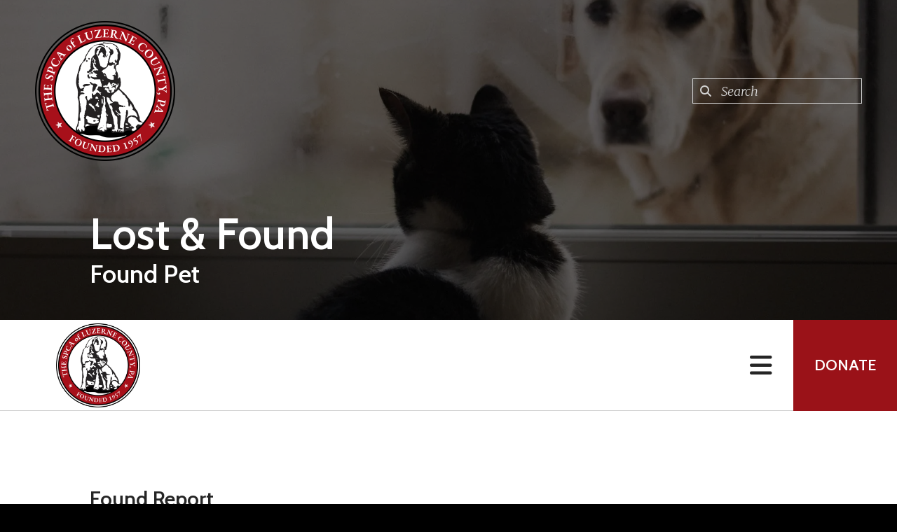

--- FILE ---
content_type: text/html; charset=UTF-8
request_url: https://www.spcaluzernecounty.org/our-services/lost-found/found-report.html
body_size: 18225
content:
<!DOCTYPE html>

<!--[if lt IE 9]><html lang="en" class="no-js lt-ie10 lt-ie9"><![endif]-->
<!--[if IE 9]><html lang="en" class="no-js is-ie9 lt-ie10"><![endif]-->
<!--[if gt IE 9]><!--><html lang="en" class="no-js"><!--<![endif]-->

<head>
  <title>Found Report : Lost &amp; Found : Our Services : SPCA of Luzerne County</title>
    <link rel="shortcut icon" href="https://cdn.firespring.com/images/11dbb822-1ea8-4858-b401-12a175d93cb3"/>


<!-- Meta tags -->
<meta charset="utf-8">
<meta name="viewport" content="width=device-width, initial-scale=1.0">





  <meta property="og:title" content="Found Report : Lost &amp; Found : Our Services : SPCA of Luzerne County">
  <meta property="og:url" content="https://www.spcaluzernecounty.org/our-services/lost-found/found-report.html">
  <meta property="og:type" content="website">
        <meta name="twitter:card" content="summary">
  <meta name="twitter:title" content="Found Report : Lost &amp; Found : Our Services : SPCA of Luzerne County">
    
  <link rel="stylesheet" href="//cdn.firespring.com/core/v2/css/stylesheet.1768798183.css">

<!-- CSS -->
      <link rel="stylesheet" href="//cdn.firespring.com/designs/np_nourish/css/design-10919.1768798183.css">
  
<!-- SlickSlider Assets -->
  
<!-- jQuery -->
<script nonce="9b0a0fa5ace271683fde8a0f9e71f676727dbbb6219541cc93884d796b01c1d3" type="text/javascript">
  (function (window) {
    if (window.location !== window.top.location) {
      var handler = function () {
        window.top.location = window.location;
        return false;
      };
      window.onclick = handler;
      window.onkeypress = handler;
    }
  })(this);
</script>
  <script nonce="9b0a0fa5ace271683fde8a0f9e71f676727dbbb6219541cc93884d796b01c1d3" src="//cdn.firespring.com/core/v2/js/jquery.1768798183.js"></script>

<!-- Clicky Analytics -->
    <script
    nonce="9b0a0fa5ace271683fde8a0f9e71f676727dbbb6219541cc93884d796b01c1d3"
    type="text/javascript"
  >
    var firespring = { log: function () { return }, goal: function () { return } }
    var firespring_site_id = Number('101315403');
    (function () {
      var s = document.createElement('script')
      s.type = 'text/javascript'
      s.async = true
      s.src = 'https://analytics.firespring.com/js';
      (document.getElementsByTagName('head')[0] || document.getElementsByTagName('body')[0]).appendChild(s)
    })()
  </script>
<!-- End Clicky Analytics --><!-- Google External Accounts -->
<script
  async
  nonce="9b0a0fa5ace271683fde8a0f9e71f676727dbbb6219541cc93884d796b01c1d3"
  src="https://www.googletagmanager.com/gtag/js?id=G-3MXD5JNQ3T"
></script>
<script nonce="9b0a0fa5ace271683fde8a0f9e71f676727dbbb6219541cc93884d796b01c1d3">
  window.dataLayer = window.dataLayer || []

  function gtag () {dataLayer.push(arguments)}

  gtag('js', new Date())
    gtag('config', 'G-3MXD5JNQ3T')
  </script>
<!-- End Google External Accounts -->

            
  

</head>

  <body class="internal ">

  
<a class="hidden-visually skip-to-main" href="#main-content">Skip to main content</a>

      <!-- BEGIN .menu-container -->
<div class="menu-container">

<!-- BEGIN .menu-close -->
<div class="menu-close">
<i class="fa fa-times-circle-o" ></i>
</div>
<!-- END .menu-close -->

<!-- BEGIN .content-block search-block-2 -->
<div class="content-block search-2-block">
  <div class="search-form search-form--66f23bb1a64535519db686562852c3cd" role="search">

  <form class="form--inline form--inline--no-button" novalidate>
    <div class="form-row">
      <div class="form-row__controls">
        <input aria-label="Search our site" type="search" id="search-form__input--66f23bb1a64535519db686562852c3cd" autocomplete="off">
      </div>
    </div>
  </form>

  <div id="search-form__results--66f23bb1a64535519db686562852c3cd" class="search-form__results"></div>
    <script nonce="9b0a0fa5ace271683fde8a0f9e71f676727dbbb6219541cc93884d796b01c1d3" type="text/javascript">
      var ss360Config = window.ss360Config || []
      var config = {
        style: {
          themeColor: '#333333',
          accentColor: "#000000",
          loaderType: 'circle'
        },
        searchBox: {
          selector: "#search-form__input--66f23bb1a64535519db686562852c3cd"
        },
        tracking: {
          providers: []
        },
        siteId: "www.spcaluzernecounty.org",
        showErrors: false
      }
      if (!window.ss360Config[0]) {
        var stScript = document.createElement('script')
        stScript.type = 'text/javascript'
        stScript.async = true
        stScript.src = 'https://cdn.sitesearch360.com/v13/sitesearch360-v13.min.js'
        var entry = document.getElementsByTagName('script')[0]
        entry.parentNode.insertBefore(stScript, entry)
      }
      ss360Config.push(config)
    </script>
</div>
</div>
<!-- END .content-block search-block-2 -->

<!-- BEGIN nav -->
                            <nav class="nav mobile accordian" aria-label="Secondary">

    
    <ul class="nav__list nav-ul-0 nav">
      
    <li class="nav-level-0 nav__list--parent nav__list--here">
      <a href="https://www.spcaluzernecounty.org/our-services/">Our Services</a>

      
        <ul class="nav-ul-1">
           
    <li class="nav-level-1 nav__list--parent nav__list--here">
      <a href="https://www.spcaluzernecounty.org/our-services/lost-found/">Lost &amp; Found</a>

      
        <ul class="nav-ul-2">
           
    <li class="nav-level-2">
      <a href="https://www.spcaluzernecounty.org/our-services/lost-found/">Lost Pets</a>

      
    </li>


    <li class="nav-level-2">
      <a href="https://www.spcaluzernecounty.org/our-services/lost-found/license-your-dog.html">License your Dog</a>

      
    </li>


    <li class="nav-level-2">
      <a href="https://www.spcaluzernecounty.org/our-services/lost-found/lost-report.html">Lost Report</a>

      
    </li>


    <li class="nav-level-2 nav__list--here">
      <a href="https://www.spcaluzernecounty.org/our-services/lost-found/found-report.html">Found Report</a>

      
    </li>

        </ul>
      
    </li>


    <li class="nav-level-1 nav__list--parent">
      <a href="https://www.spcaluzernecounty.org/our-services/spay-neuter/">Spay &amp; Neuter</a>

      
        <ul class="nav-ul-2">
           
    <li class="nav-level-2">
      <a href="https://www.spcaluzernecounty.org/our-services/spay-neuter/">Overview</a>

      
    </li>


    <li class="nav-level-2">
      <a href="https://www.spcaluzernecounty.org/our-services/spay-neuter/assistance-program.html">Assistance Program</a>

      
    </li>

        </ul>
      
    </li>


    <li class="nav-level-1 nav__list--parent">
      <a href="https://www.spcaluzernecounty.org/our-services/humane-society-police-work/">Humane Society Police Work</a>

      
        <ul class="nav-ul-2">
           
    <li class="nav-level-2">
      <a href="https://www.spcaluzernecounty.org/our-services/humane-society-police-work/">Importance of Reporting Animal Cruelty</a>

      
    </li>


    <li class="nav-level-2">
      <a href="https://www.spcaluzernecounty.org/our-services/humane-society-police-work/humanecasereport.html">Online Cruelty Report</a>

      
    </li>

        </ul>
      
    </li>


    <li class="nav-level-1">
      <a href="https://www.spcaluzernecounty.org/our-services/surrendering-pets.html">Surrendering Pets</a>

      
    </li>


    <li class="nav-level-1">
      <a href="https://www.spcaluzernecounty.org/our-services/cemetery-services.html">Cemetery Services</a>

      
    </li>


    <li class="nav-level-1">
      <a href="https://www.spcaluzernecounty.org/our-services/education.html">Education</a>

      
    </li>


    <li class="nav-level-1">
      <a href="https://www.spcaluzernecounty.org/our-services/angel-fund.html">Angel Fund</a>

      
    </li>

        </ul>
      
    </li>


    <li class="nav-level-0 nav__list--parent">
      <a href="https://www.spcaluzernecounty.org/adoption/">Adoption</a>

      
        <ul class="nav-ul-1">
           
    <li class="nav-level-1">
      <a href="https://www.spcaluzernecounty.org/adoption/">Adoption Requirements</a>

      
    </li>


    <li class="nav-level-1">
      <a href="https://www.spcaluzernecounty.org/adoption/before-you-adopt.html">Before you Adopt</a>

      
    </li>


    <li class="nav-level-1">
      <a href="https://www.spcaluzernecounty.org/adoption/adoption-application.html">Adoption Application</a>

      
    </li>


    <li class="nav-level-1">
      <a href="https://www.spcaluzernecounty.org/adoption/adoption-costs.html">Adoption Costs</a>

      
    </li>


    <li class="nav-level-1 nav__list--parent">
      <a href="https://www.spcaluzernecounty.org/adoption/available-pets/">Available Pets</a>

      
        <ul class="nav-ul-2">
           
    <li class="nav-level-2">
      <a href="https://www.spcaluzernecounty.org/adoption/available-pets/">Dogs</a>

      
    </li>


    <li class="nav-level-2">
      <a href="https://www.spcaluzernecounty.org/adoption/available-pets/cats.html">Cats</a>

      
    </li>


    <li class="nav-level-2">
      <a href="https://www.spcaluzernecounty.org/adoption/available-pets/small-animals.html">Small Animals</a>

      
    </li>

        </ul>
      
    </li>

        </ul>
      
    </li>


    <li class="nav-level-0 nav__list--parent">
      <a href="https://www.spcaluzernecounty.org/about-us/">About Us</a>

      
        <ul class="nav-ul-1">
           
    <li class="nav-level-1">
      <a href="https://www.spcaluzernecounty.org/about-us/">Mission &amp; History</a>

      
    </li>


    <li class="nav-level-1">
      <a href="https://www.spcaluzernecounty.org/about-us/municipal-service-partnership.html">Municipal Service Partnership</a>

      
    </li>


    <li class="nav-level-1">
      <a href="https://www.spcaluzernecounty.org/about-us/board-of-directors.html">Board of Directors</a>

      
    </li>


    <li class="nav-level-1">
      <a href="https://www.spcaluzernecounty.org/about-us/hours-location-directions.html">Hours / Location / Directions</a>

      
    </li>


    <li class="nav-level-1">
      <a href="https://www.spcaluzernecounty.org/about-us/employment-opportunities.html">Employment Opportunities</a>

      
    </li>


    <li class="nav-level-1">
      <a href="https://www.spcaluzernecounty.org/about-us/contact.html">Contact Us</a>

      
    </li>


    <li class="nav-level-1">
      <a href="https://www.spcaluzernecounty.org/about-us/990.html">990</a>

      
    </li>


    <li class="nav-level-1">
      <a href="https://www.spcaluzernecounty.org/about-us/annual-report.html">Annual Report</a>

      
    </li>

        </ul>
      
    </li>


    <li class="nav-level-0 nav__list--parent">
      <a href="https://www.spcaluzernecounty.org/news-events/">News &amp; Events</a>

      
        <ul class="nav-ul-1">
           
    <li class="nav-level-1">
      <a href="https://www.spcaluzernecounty.org/news-events/">News</a>

      
    </li>


    <li class="nav-level-1">
      <a href="https://www.spcaluzernecounty.org/news-events/event-calendar.html">Event Calendar</a>

      
    </li>


    <li class="nav-level-1">
      <a href="https://www.spcaluzernecounty.org/news-events/events.html">Events</a>

      
    </li>

        </ul>
      
    </li>


    <li class="nav-level-0 nav__list--parent">
      <a href="https://www.spcaluzernecounty.org/how-to-help/">How To Help</a>

      
        <ul class="nav-ul-1">
           
    <li class="nav-level-1">
      <a href="https://www.spcaluzernecounty.org/how-to-help/">Importance of Donating</a>

      
    </li>


    <li class="nav-level-1">
      <a href="https://www.spcaluzernecounty.org/how-to-help/donate-now.html">Donate Now</a>

      
    </li>


    <li class="nav-level-1">
      <a href="https://www.spcaluzernecounty.org/how-to-help/memorial-donations.html">Memorial Donations</a>

      
    </li>


    <li class="nav-level-1">
      <a href="https://www.spcaluzernecounty.org/how-to-help/monthly-donation.html">Monthly Donation</a>

      
    </li>


    <li class="nav-level-1">
      <a href="https://www.spcaluzernecounty.org/how-to-help/paver-tribute.html">Paver Tribute</a>

      
    </li>


    <li class="nav-level-1">
      <a href="https://www.spcaluzernecounty.org/how-to-help/sponsor-us.html">Sponsor Us! </a>

      
    </li>


    <li class="nav-level-1">
      <a href="https://www.spcaluzernecounty.org/how-to-help/volunteer.html">Volunteer</a>

      
    </li>


    <li class="nav-level-1">
      <a href="https://www.spcaluzernecounty.org/how-to-help/volunteer-application.html">Volunteer Application</a>

      
    </li>


    <li class="nav-level-1">
      <a href="https://www.spcaluzernecounty.org/how-to-help/planned-giving.html">Planned Giving</a>

      
    </li>


    <li class="nav-level-1">
      <a href="https://www.spcaluzernecounty.org/how-to-help/wish-list.html">Wish List</a>

      
    </li>


    <li class="nav-level-1">
      <a href="https://www.spcaluzernecounty.org/how-to-help/host-an-event.html">Host an Event</a>

      
    </li>


    <li class="nav-level-1">
      <a href="https://www.spcaluzernecounty.org/how-to-help/friends-of-the-spca.html">Friends of the SPCA</a>

      
    </li>

        </ul>
      
    </li>


    <li class="nav-level-0 nav__list--parent">
      <a href="https://www.spcaluzernecounty.org/fundraising/">Fundraising</a>

      
        <ul class="nav-ul-1">
           
    <li class="nav-level-1">
      <a href="https://www.spcaluzernecounty.org/fundraising/">Giving Tuesday - Paws for Thanks 2025</a>

      
    </li>

        </ul>
      
    </li>

    </ul>

    
  </nav>


  <!-- END nav -->


</div>
<!-- END .menu-container -->


  
  
  <!-- BEGIN .masthead-container -->
  <div class="masthead-container container-dark has-bg-class">

    <!-- BEGIN header -->
<header class="header">

  <!-- BEGIN .header-logo -->
      <div class="header-logo">
      <a href="https://www.spcaluzernecounty.org/"><img alt="SPCA of Luzerne County" title="logo" src="https://cdn.firespring.com/images/fc5d0e2d-de2e-4609-be41-6aad28713c11.png"></a>
    </div>
    <!-- end .header-logo -->

  <!-- BEGIN .additional-header -->
    <!-- END .additional-header -->

  <!-- BEGIN .content-block search-block -->
      <div class="content-block search-block">
  <div class="search-form search-form--3c4a33e736571b7853c5601828e2c2eb" role="search">

  <form class="form--inline form--inline--no-button" novalidate>
    <div class="form-row">
      <div class="form-row__controls">
        <input aria-label="Search our site" type="search" id="search-form__input--3c4a33e736571b7853c5601828e2c2eb" autocomplete="off">
      </div>
    </div>
  </form>

  <div id="search-form__results--3c4a33e736571b7853c5601828e2c2eb" class="search-form__results"></div>
    <script nonce="9b0a0fa5ace271683fde8a0f9e71f676727dbbb6219541cc93884d796b01c1d3" type="text/javascript">
      var ss360Config = window.ss360Config || []
      var config = {
        style: {
          themeColor: '#333333',
          accentColor: "#000000",
          loaderType: 'circle'
        },
        searchBox: {
          selector: "#search-form__input--3c4a33e736571b7853c5601828e2c2eb"
        },
        tracking: {
          providers: []
        },
        siteId: "www.spcaluzernecounty.org",
        showErrors: false
      }
      if (!window.ss360Config[0]) {
        var stScript = document.createElement('script')
        stScript.type = 'text/javascript'
        stScript.async = true
        stScript.src = 'https://cdn.sitesearch360.com/v13/sitesearch360-v13.min.js'
        var entry = document.getElementsByTagName('script')[0]
        entry.parentNode.insertBefore(stScript, entry)
      }
      ss360Config.push(config)
    </script>
</div>
</div>
    <!-- END .content-block search-block -->

</header>
<!-- END header -->

    <!-- BEGIN .headline-container -->
    <div class="headline-container">
            <!-- BEGIN .section-title -->
      <h1 class="section-title">Lost &amp; Found</h1>
      <!-- END .section-title -->
     
              <h4>Found Pet</h4>    <div id="content_75e4e26f4e7950a869219c42ac411851"  class="image" style="max-width: 2000px;">
    
    <img
        loading="lazy"
        width="2000"
        height="3000"
        alt=""
        src="https://cdn.firespring.com/images/a7dc54fd-50db-46e7-ae72-da9ad5afa07d.jpeg"
        srcset="https://cdn.firespring.com/images/23932685-fb85-4cb5-baac-dbe2dc22766e.jpeg 600w, https://cdn.firespring.com/images/b40ac223-f231-4abe-b286-7666bac42966.jpeg 1200w, https://cdn.firespring.com/images/d70b8f6b-bc8e-4e18-87cc-9ccf2f55d458.jpeg 1600w, https://cdn.firespring.com/images/a7dc54fd-50db-46e7-ae72-da9ad5afa07d.jpeg 2000w"
        itemprop="image"
                    >
    

          </div>

      
    </div>
    <!-- END .headline-container -->

  </div>
  <!-- END .masthead-container -->

  <!-- BEGIN .nav-container -->
  <div class="nav-container" >

    <!-- BEGIN nav-logo -->
          <div class="nav-logo">
        <a href="https://www.spcaluzernecounty.org/"><img alt="SPCA of Luzerne County" title="logo" src="https://cdn.firespring.com/images/fc5d0e2d-de2e-4609-be41-6aad28713c11.png"></a>
      </div>
          <!-- END nav-logo -->

    <!-- BEGIN nav -->
                                                    <nav class="nav dropdown" aria-label="Secondary">

    
    <ul class="nav__list nav-ul-0 nav">
      
    <li class="nav-level-0 nav__list--parent nav__list--here">
      <a href="https://www.spcaluzernecounty.org/our-services/">Our Services</a>

      
        <ul class="nav-ul-1">
           
    <li class="nav-level-1 nav__list--parent nav__list--here">
      <a href="https://www.spcaluzernecounty.org/our-services/lost-found/">Lost &amp; Found</a>

      
        <ul class="nav-ul-2">
           
    <li class="nav-level-2">
      <a href="https://www.spcaluzernecounty.org/our-services/lost-found/">Lost Pets</a>

      
    </li>


    <li class="nav-level-2">
      <a href="https://www.spcaluzernecounty.org/our-services/lost-found/license-your-dog.html">License your Dog</a>

      
    </li>


    <li class="nav-level-2">
      <a href="https://www.spcaluzernecounty.org/our-services/lost-found/lost-report.html">Lost Report</a>

      
    </li>


    <li class="nav-level-2 nav__list--here">
      <a href="https://www.spcaluzernecounty.org/our-services/lost-found/found-report.html">Found Report</a>

      
    </li>

        </ul>
      
    </li>


    <li class="nav-level-1 nav__list--parent">
      <a href="https://www.spcaluzernecounty.org/our-services/spay-neuter/">Spay &amp; Neuter</a>

      
        <ul class="nav-ul-2">
           
    <li class="nav-level-2">
      <a href="https://www.spcaluzernecounty.org/our-services/spay-neuter/">Overview</a>

      
    </li>


    <li class="nav-level-2">
      <a href="https://www.spcaluzernecounty.org/our-services/spay-neuter/assistance-program.html">Assistance Program</a>

      
    </li>

        </ul>
      
    </li>


    <li class="nav-level-1 nav__list--parent">
      <a href="https://www.spcaluzernecounty.org/our-services/humane-society-police-work/">Humane Society Police Work</a>

      
        <ul class="nav-ul-2">
           
    <li class="nav-level-2">
      <a href="https://www.spcaluzernecounty.org/our-services/humane-society-police-work/">Importance of Reporting Animal Cruelty</a>

      
    </li>


    <li class="nav-level-2">
      <a href="https://www.spcaluzernecounty.org/our-services/humane-society-police-work/humanecasereport.html">Online Cruelty Report</a>

      
    </li>

        </ul>
      
    </li>


    <li class="nav-level-1">
      <a href="https://www.spcaluzernecounty.org/our-services/surrendering-pets.html">Surrendering Pets</a>

      
    </li>


    <li class="nav-level-1">
      <a href="https://www.spcaluzernecounty.org/our-services/cemetery-services.html">Cemetery Services</a>

      
    </li>


    <li class="nav-level-1">
      <a href="https://www.spcaluzernecounty.org/our-services/education.html">Education</a>

      
    </li>


    <li class="nav-level-1">
      <a href="https://www.spcaluzernecounty.org/our-services/angel-fund.html">Angel Fund</a>

      
    </li>

        </ul>
      
    </li>


    <li class="nav-level-0 nav__list--parent">
      <a href="https://www.spcaluzernecounty.org/adoption/">Adoption</a>

      
        <ul class="nav-ul-1">
           
    <li class="nav-level-1">
      <a href="https://www.spcaluzernecounty.org/adoption/">Adoption Requirements</a>

      
    </li>


    <li class="nav-level-1">
      <a href="https://www.spcaluzernecounty.org/adoption/before-you-adopt.html">Before you Adopt</a>

      
    </li>


    <li class="nav-level-1">
      <a href="https://www.spcaluzernecounty.org/adoption/adoption-application.html">Adoption Application</a>

      
    </li>


    <li class="nav-level-1">
      <a href="https://www.spcaluzernecounty.org/adoption/adoption-costs.html">Adoption Costs</a>

      
    </li>


    <li class="nav-level-1 nav__list--parent">
      <a href="https://www.spcaluzernecounty.org/adoption/available-pets/">Available Pets</a>

      
        <ul class="nav-ul-2">
           
    <li class="nav-level-2">
      <a href="https://www.spcaluzernecounty.org/adoption/available-pets/">Dogs</a>

      
    </li>


    <li class="nav-level-2">
      <a href="https://www.spcaluzernecounty.org/adoption/available-pets/cats.html">Cats</a>

      
    </li>


    <li class="nav-level-2">
      <a href="https://www.spcaluzernecounty.org/adoption/available-pets/small-animals.html">Small Animals</a>

      
    </li>

        </ul>
      
    </li>

        </ul>
      
    </li>


    <li class="nav-level-0 nav__list--parent">
      <a href="https://www.spcaluzernecounty.org/about-us/">About Us</a>

      
        <ul class="nav-ul-1">
           
    <li class="nav-level-1">
      <a href="https://www.spcaluzernecounty.org/about-us/">Mission &amp; History</a>

      
    </li>


    <li class="nav-level-1">
      <a href="https://www.spcaluzernecounty.org/about-us/municipal-service-partnership.html">Municipal Service Partnership</a>

      
    </li>


    <li class="nav-level-1">
      <a href="https://www.spcaluzernecounty.org/about-us/board-of-directors.html">Board of Directors</a>

      
    </li>


    <li class="nav-level-1">
      <a href="https://www.spcaluzernecounty.org/about-us/hours-location-directions.html">Hours / Location / Directions</a>

      
    </li>


    <li class="nav-level-1">
      <a href="https://www.spcaluzernecounty.org/about-us/employment-opportunities.html">Employment Opportunities</a>

      
    </li>


    <li class="nav-level-1">
      <a href="https://www.spcaluzernecounty.org/about-us/contact.html">Contact Us</a>

      
    </li>


    <li class="nav-level-1">
      <a href="https://www.spcaluzernecounty.org/about-us/990.html">990</a>

      
    </li>


    <li class="nav-level-1">
      <a href="https://www.spcaluzernecounty.org/about-us/annual-report.html">Annual Report</a>

      
    </li>

        </ul>
      
    </li>


    <li class="nav-level-0 nav__list--parent">
      <a href="https://www.spcaluzernecounty.org/news-events/">News &amp; Events</a>

      
        <ul class="nav-ul-1">
           
    <li class="nav-level-1">
      <a href="https://www.spcaluzernecounty.org/news-events/">News</a>

      
    </li>


    <li class="nav-level-1">
      <a href="https://www.spcaluzernecounty.org/news-events/event-calendar.html">Event Calendar</a>

      
    </li>


    <li class="nav-level-1">
      <a href="https://www.spcaluzernecounty.org/news-events/events.html">Events</a>

      
    </li>

        </ul>
      
    </li>


    <li class="nav-level-0 nav__list--parent">
      <a href="https://www.spcaluzernecounty.org/how-to-help/">How To Help</a>

      
        <ul class="nav-ul-1">
           
    <li class="nav-level-1">
      <a href="https://www.spcaluzernecounty.org/how-to-help/">Importance of Donating</a>

      
    </li>


    <li class="nav-level-1">
      <a href="https://www.spcaluzernecounty.org/how-to-help/donate-now.html">Donate Now</a>

      
    </li>


    <li class="nav-level-1">
      <a href="https://www.spcaluzernecounty.org/how-to-help/memorial-donations.html">Memorial Donations</a>

      
    </li>


    <li class="nav-level-1">
      <a href="https://www.spcaluzernecounty.org/how-to-help/monthly-donation.html">Monthly Donation</a>

      
    </li>


    <li class="nav-level-1">
      <a href="https://www.spcaluzernecounty.org/how-to-help/paver-tribute.html">Paver Tribute</a>

      
    </li>


    <li class="nav-level-1">
      <a href="https://www.spcaluzernecounty.org/how-to-help/sponsor-us.html">Sponsor Us! </a>

      
    </li>


    <li class="nav-level-1">
      <a href="https://www.spcaluzernecounty.org/how-to-help/volunteer.html">Volunteer</a>

      
    </li>


    <li class="nav-level-1">
      <a href="https://www.spcaluzernecounty.org/how-to-help/volunteer-application.html">Volunteer Application</a>

      
    </li>


    <li class="nav-level-1">
      <a href="https://www.spcaluzernecounty.org/how-to-help/planned-giving.html">Planned Giving</a>

      
    </li>


    <li class="nav-level-1">
      <a href="https://www.spcaluzernecounty.org/how-to-help/wish-list.html">Wish List</a>

      
    </li>


    <li class="nav-level-1">
      <a href="https://www.spcaluzernecounty.org/how-to-help/host-an-event.html">Host an Event</a>

      
    </li>


    <li class="nav-level-1">
      <a href="https://www.spcaluzernecounty.org/how-to-help/friends-of-the-spca.html">Friends of the SPCA</a>

      
    </li>

        </ul>
      
    </li>


    <li class="nav-level-0 nav__list--parent">
      <a href="https://www.spcaluzernecounty.org/fundraising/">Fundraising</a>

      
        <ul class="nav-ul-1">
           
    <li class="nav-level-1">
      <a href="https://www.spcaluzernecounty.org/fundraising/">Giving Tuesday - Paws for Thanks 2025</a>

      
    </li>

        </ul>
      
    </li>

    </ul>

    
  </nav>


                      <!-- END nav -->


          <!-- BEGIN .nav-row -->
          <div class="nav-row">


            <!-- BEGIN .menu-toggle -->
            <div class="menu-toggle">
              <i class="fa fa-bars" ></i>
            </div>
            <!-- END .menu-toggle -->

            <!-- BEGIN .content-block donate-block -->
                          <div class="content-block donate-block">
  <div class="collection collection--list" id="content_e1c9dc9bb4d6b4a608f99b4d95724b65">

    

    <ul class="collection__items">

        
                        <li class="collection-item" id="content_e1c9dc9bb4d6b4a608f99b4d95724b65_item_12887948">
                                    <div class="collection-item__content">

          
                      <div class="collection-item-label"><a href="https://www.spcaluzernecounty.org/how-to-help/donate-now.html"     itemprop="url">Donate</a></div>
          
          
        </div>
              </li>
      
    </ul>

    </div>
</div>
                        <!-- END .content-block donate-block -->
          </div>
          <!-- END .nav-row -->

        </div>
        <!-- END .nav-container -->

        <!-- BEGIN .end-intro -->
        <div class="end-intro"></div>
        <!-- END .end-intro -->


        <main id="main-content" data-search-indexed="true">

          
                    <!-- BEGIN .primary-container -->
           <div class="primary-container wrap">
                          <!-- BEGIN .col col1 -->
              <div class="col col1">
                <h4>Found Report</h4><p>Did you find a pet? You don't know where to start? Make sure to fill out this report and we will check it against our lost reports.</p><style type="text/css">
  form#content_dbf0a78a78f160dc86594050e6ff584d_form_31933697 .ifsqajj {
    display: none;
    visibility: hidden;
  }
</style>
<form action="https://www.spcaluzernecounty.org/our-services/lost-found/found-report.html" method="post" autocomplete="on"
     class="form--inline-labels"      title="Lost Report"     enctype="multipart/form-data" id="content_dbf0a78a78f160dc86594050e6ff584d_form_31933697" novalidate>

  <input type="hidden" name="form_post_id" value="539900956696dbabbd02242.81356457"/>
  <input type="hidden" name="content_form_id" value="31933697"/>

      <input type="hidden" name="UPLOAD_IDENTIFIER" value="539900956696dbabbd02242.81356457" id="progress_key"/>
  
  




  
                  <div class="form-row form-row--field-collection field-collection--name form-row--required" id="content_dbf0a78a78f160dc86594050e6ff584d_form-row-f31933698">
            <div class="form-row__label">
                                    <label id="content_dbf0a78a78f160dc86594050e6ff584d_field_f31933698_label" for="content_dbf0a78a78f160dc86594050e6ff584d_field_f31933698_first_name">Name </label>
                          </div>
      <div class="form-row__controls">
                  <div class="form-grid">

  
    <div class="form-grid__control first-name">
    <input
      type="text"
      name="f31933698_s2003495"
      id="content_dbf0a78a78f160dc86594050e6ff584d_field_f31933698_first_name"
      placeholder="First Name *"
      x-autocompletetype="given-name"
      aria-labelledby="content_dbf0a78a78f160dc86594050e6ff584d_field_f31933698_label content_dbf0a78a78f160dc86594050e6ff584d_field_f31933698_first_name_label"
             required             >
    <span
      id="content_dbf0a78a78f160dc86594050e6ff584d_field_f31933698_first_name_label"
      class="aria-label"
    >First Name *</span>
  </div>
  
  
    <div class="form-grid__control last-name">
    <input
      type="text"
      name="f31933698_s2003497"
      id="content_dbf0a78a78f160dc86594050e6ff584d_field_f31933698_last_name"
      placeholder="Last Name *"
      x-autocompletetype="family-name"
      aria-labelledby="content_dbf0a78a78f160dc86594050e6ff584d_field_f31933698_label content_dbf0a78a78f160dc86594050e6ff584d_field_f31933698_last_name_label"
                   required >
    <span
      id="content_dbf0a78a78f160dc86594050e6ff584d_field_f31933698_last_name_label"
      class="aria-label"
    >Last Name *</span>
  </div>
  
  
</div>              </div>
      </div>
      




  
                  <div class="form-row form-row--field-collection form-row--address form-row--required  " id="content_dbf0a78a78f160dc86594050e6ff584d_form-row-f31933699">
            <div class="form-row__label">
                  <label id="content_dbf0a78a78f160dc86594050e6ff584d_field_f31933699_label" for="content_dbf0a78a78f160dc86594050e6ff584d_field_f31933699_address_line">Address </label>
              </div>
      <div class="form-row__controls">
                  <div class="form-grid">
  <div class="form-grid__control country-name">
          <input type="hidden" name="f31933699_s2003505" id="content_dbf0a78a78f160dc86594050e6ff584d_field_f31933699_country" value="US">
        <span id="content_dbf0a78a78f160dc86594050e6ff584d_field_f31933699_country_label" class="aria-label">Country</span>
  </div>
</div>

<div class="form-grid">
  <div class="form-grid__control address-1">
    <input
      type="text"
      name="f31933699_s2003499"
      id="content_dbf0a78a78f160dc86594050e6ff584d_field_f31933699_address_line"
             required       placeholder="Address Line 1 *"
      aria-labelledby="content_dbf0a78a78f160dc86594050e6ff584d_field_f31933699_label content_dbf0a78a78f160dc86594050e6ff584d_field_f31933699_address_line_label"
            >
    <span id="content_dbf0a78a78f160dc86594050e6ff584d_field_f31933699_address_line_label" class="aria-label">Address Line 1 *</span>
  </div>
</div>



<div class="form-grid">
      <div class="form-grid__control city">
    <input
      type="text"
      name="f31933699_s2003502"
      id="content_dbf0a78a78f160dc86594050e6ff584d_field_f31933699_city"
             required       placeholder="City *"
            aria-labelledby="content_dbf0a78a78f160dc86594050e6ff584d_field_f31933699_label content_dbf0a78a78f160dc86594050e6ff584d_field_f31933699_city_label">
    <span id="content_dbf0a78a78f160dc86594050e6ff584d_field_f31933699_city_label" class="aria-label">City *</span>
  </div>
    
      <div class="form-grid__control region">
    <div id="content_dbf0a78a78f160dc86594050e6ff584d_field_f31933699_region">
      <select
        name="f31933699_s2003503"
        id="content_dbf0a78a78f160dc86594050e6ff584d_field_f31933699_us_state"
        placeholder=""
                 required         aria-labelledby="content_dbf0a78a78f160dc86594050e6ff584d_field_f31933699_label content_dbf0a78a78f160dc86594050e6ff584d_field_f31933699_state_aria_label"
      >
                <script nonce="9b0a0fa5ace271683fde8a0f9e71f676727dbbb6219541cc93884d796b01c1d3" type="text/javascript">
          $(document).ready(function () {
            $('#content_' + 'dbf0a78a78f160dc86594050e6ff584d' + '_field_' + 'f31933699_region').fdpFormFieldCountriesAndSubdivisions({
    "contentIdentifier": "dbf0a78a78f160dc86594050e6ff584d",
    "countriesList": {
        "US": {
            "subdivisions": {
                "AL": "Alabama",
                "AK": "Alaska",
                "AS": "American Samoa",
                "AZ": "Arizona",
                "AR": "Arkansas",
                "CA": "California",
                "CO": "Colorado",
                "CT": "Connecticut",
                "DE": "Delaware",
                "DC": "District of Columbia",
                "FL": "Florida",
                "GA": "Georgia",
                "GU": "Guam",
                "HI": "Hawaii",
                "ID": "Idaho",
                "IL": "Illinois",
                "IN": "Indiana",
                "IA": "Iowa",
                "KS": "Kansas",
                "KY": "Kentucky",
                "LA": "Louisiana",
                "ME": "Maine",
                "MD": "Maryland",
                "MA": "Massachusetts",
                "MI": "Michigan",
                "MN": "Minnesota",
                "MS": "Mississippi",
                "MO": "Missouri",
                "MT": "Montana",
                "NE": "Nebraska",
                "NV": "Nevada",
                "NH": "New Hampshire",
                "NJ": "New Jersey",
                "NM": "New Mexico",
                "NY": "New York",
                "NC": "North Carolina",
                "ND": "North Dakota",
                "MP": "Northern Mariana Islands",
                "OH": "Ohio",
                "OK": "Oklahoma",
                "OR": "Oregon",
                "PA": "Pennsylvania",
                "PR": "Puerto Rico",
                "RI": "Rhode Island",
                "SC": "South Carolina",
                "SD": "South Dakota",
                "TN": "Tennessee",
                "TX": "Texas",
                "UM": "United States Minor Outlying Islands",
                "UT": "Utah",
                "VT": "Vermont",
                "VI": "Virgin Islands, U.S.",
                "VA": "Virginia",
                "WA": "Washington",
                "WV": "West Virginia",
                "WI": "Wisconsin",
                "WY": "Wyoming"
            },
            "use_subdivision_list": true
        }
    },
    "defaultValue": "",
    "ffName": "f31933699",
    "formFieldName": "f31933699_state",
    "subFieldFormFieldName": "f31933699_s2003503",
    "linkedFormFieldName": "f31933699_s2003505",
    "linkedSubFieldFormId": "f31933699_country",
    "countriesSubFields": true,
    "stateFieldRequired": true,
    "statePlaceholder": "State\/Province *"
});
          });
        </script>
      </select>
    </div>
    <span id="content_dbf0a78a78f160dc86594050e6ff584d_field_f31933699_state_aria_label" class="aria-label">State/Province *</span>
  </div>
    
      <div class="form-grid__control postal-code">
    <input
      type="text"
      name="f31933699_s2003504"
      id="content_dbf0a78a78f160dc86594050e6ff584d_field_f31933699_postal_code"
             required       placeholder="Postal Code *"
            aria-labelledby="content_dbf0a78a78f160dc86594050e6ff584d_field_f31933699_label content_dbf0a78a78f160dc86594050e6ff584d_field_f31933699_postal_code_label"
      size="10">
    <span id="content_dbf0a78a78f160dc86594050e6ff584d_field_f31933699_postal_code_label" class="aria-label">Postal Code *</span>
  </div>
    </div>
              </div>
      </div>
      




  
                  <div class="form-row form-row--field-collection form-row--tel form-row--tel-domestic form-row--required  " id="content_dbf0a78a78f160dc86594050e6ff584d_form-row-f31933700">
            <div class="form-row__label">
                  <label id="content_dbf0a78a78f160dc86594050e6ff584d_field_f31933700_label" for="content_dbf0a78a78f160dc86594050e6ff584d_field_f31933700_phone">Phone  (Required) </label>
              </div>
      <div class="form-row__controls">
                  
  <input
    type="tel"
    name="f31933700_s2003506"
    id="content_dbf0a78a78f160dc86594050e6ff584d_field_f31933700_phone"
    value=""
          placeholder="Phone (Required)"
        required size="18" class="phone_field"
        >

              </div>
      </div>
      




  
                  <div class="form-row form-row--field-collection form-row--email form-row--required  " id="content_dbf0a78a78f160dc86594050e6ff584d_form-row-f31933701">
            <div class="form-row__label" id="content_dbf0a78a78f160dc86594050e6ff584d_aria-email-f31933701">
                              <label id="content_dbf0a78a78f160dc86594050e6ff584d_field_f31933701_label" for="content_dbf0a78a78f160dc86594050e6ff584d_field_f31933701">Email  (Required) </label>
                        </div>
      <div class="form-row__controls">
                    <input type="email" name="f31933701" id="content_dbf0a78a78f160dc86594050e6ff584d_field_f31933701"
       placeholder="Email (Required)"       maxlength="255" value="" required x-autocompletetype="email"
            >
              </div>
      </div>
      




  
                  <div class="form-row form-row--field-collection form-row--select form-row--required  " id="content_dbf0a78a78f160dc86594050e6ff584d_form-row-f31933702">
            <div class="form-row__label">
                  <label id="content_dbf0a78a78f160dc86594050e6ff584d_field_f31933702_label" for="content_dbf0a78a78f160dc86594050e6ff584d_field_f31933702">Type of Animal  (Required) </label>
              </div>
      <div class="form-row__controls">
                    <select name="f31933702" id="content_dbf0a78a78f160dc86594050e6ff584d_field_f31933702" required        >
          <option disabled  selected="selected">Type of Animal (Required)</option>
      <option disabled>-----</option>
                                <option value="Dog">Dog</option>
                                          <option value="Cat">Cat</option>
                                          <option value="Rabbit">Rabbit</option>
                                          <option value="Ferret">Ferret</option>
                                          <option value="Guinea Pig">Guinea Pig</option>
                                          <option value="Other">Other</option>
                    </select>

              </div>
      </div>
      <div class="form-row form-row--text ifsqajj">

  <div class="form-row__label">
    <label for="f07608719">u8fujsf9ts5r</label>
  </div>

  <div class="form-row__controls">
    <input type="text" id="f07608719" name="f07608719">
  </div>
</div>




  
                  <div class="form-row form-row--field-collection form-row--text  " id="content_dbf0a78a78f160dc86594050e6ff584d_form-row-f31933703">
            <div class="form-row__label">
                  <label id="content_dbf0a78a78f160dc86594050e6ff584d_field_f31933703_label" for="content_dbf0a78a78f160dc86594050e6ff584d_field_f31933703">If other, what type </label>
              </div>
      <div class="form-row__controls">
                    <input type="text" name="f31933703" id="content_dbf0a78a78f160dc86594050e6ff584d_field_f31933703"
        placeholder="If other, what type"        maxlength="255" value=""              >
              </div>
      </div>
      




  
                  <div class="form-row form-row--field-collection form-row--text form-row--required  " id="content_dbf0a78a78f160dc86594050e6ff584d_form-row-f31933704">
            <div class="form-row__label">
                  <label id="content_dbf0a78a78f160dc86594050e6ff584d_field_f31933704_label" for="content_dbf0a78a78f160dc86594050e6ff584d_field_f31933704">Breed  (Required) </label>
              </div>
      <div class="form-row__controls">
                    <input type="text" name="f31933704" id="content_dbf0a78a78f160dc86594050e6ff584d_field_f31933704"
        placeholder="Breed (Required)"        maxlength="255" value="" required              >
              </div>
      </div>
      




  
                  <div class="form-row form-row--field-collection form-row--text form-row--required  " id="content_dbf0a78a78f160dc86594050e6ff584d_form-row-f31933706">
            <div class="form-row__label">
                  <label id="content_dbf0a78a78f160dc86594050e6ff584d_field_f31933706_label" for="content_dbf0a78a78f160dc86594050e6ff584d_field_f31933706">Primary Color  (Required) </label>
              </div>
      <div class="form-row__controls">
                    <input type="text" name="f31933706" id="content_dbf0a78a78f160dc86594050e6ff584d_field_f31933706"
        placeholder="Primary Color (Required)"        maxlength="255" value="" required              >
              </div>
      </div>
      




  
                  <div class="form-row form-row--field-collection form-row--text  " id="content_dbf0a78a78f160dc86594050e6ff584d_form-row-f31933707">
            <div class="form-row__label">
                  <label id="content_dbf0a78a78f160dc86594050e6ff584d_field_f31933707_label" for="content_dbf0a78a78f160dc86594050e6ff584d_field_f31933707">Secondary Colors </label>
              </div>
      <div class="form-row__controls">
                    <input type="text" name="f31933707" id="content_dbf0a78a78f160dc86594050e6ff584d_field_f31933707"
        placeholder="Secondary Colors"        maxlength="255" value=""              >
              </div>
      </div>
      




  
                  <div class="form-row form-row--field-collection form-row--radio  " id="content_dbf0a78a78f160dc86594050e6ff584d_form-row-f31933708">
            <div class="form-row__label" id="content_dbf0a78a78f160dc86594050e6ff584d_aria-radio-f31933708">
                  Gender
              </div>
      <div class="form-row__controls">
                    <ol aria-labelledby="content_dbf0a78a78f160dc86594050e6ff584d_aria-radio-f31933708">
          <li>
        <label>
          <input type="radio" name="f31933708" id="content_dbf0a78a78f160dc86594050e6ff584d_field_f31933708-1"
                              value="Male" >
          Male
        </label>
      </li>
          <li>
        <label>
          <input type="radio" name="f31933708" id="content_dbf0a78a78f160dc86594050e6ff584d_field_f31933708-2"
                              value="Female" >
          Female
        </label>
      </li>
          <li>
        <label>
          <input type="radio" name="f31933708" id="content_dbf0a78a78f160dc86594050e6ff584d_field_f31933708-3"
                              value="Unknown" >
          Unknown
        </label>
      </li>
      </ol>

              </div>
      </div>
      




  
                  <div class="form-row form-row--date  form-row--date-picker form-row--required" id="content_dbf0a78a78f160dc86594050e6ff584d_form-row-f31933709">
            <div class="form-row__label">
                  <label id="content_dbf0a78a78f160dc86594050e6ff584d_field_f31933709_label" for="content_dbf0a78a78f160dc86594050e6ff584d_field_f31933709">Date Found  (Required) </label>
              </div>
      <div class="form-row__controls">
                                    <input
        type="date"
        name="f31933709"
                  placeholder="Date Found (Required)"
                id="content_dbf0a78a78f160dc86594050e6ff584d_field_f31933709"
        value=""
                 required      >
      <script nonce="9b0a0fa5ace271683fde8a0f9e71f676727dbbb6219541cc93884d796b01c1d3" type="text/javascript">
    $(document).ready(function () {
      if (!Modernizr.touch) {
                $('#content_dbf0a78a78f160dc86594050e6ff584d_field_f31933709').attr({"type": "text"});
        $('#content_dbf0a78a78f160dc86594050e6ff584d_field_f31933709').val('').datetimepicker({
                    format: "m/d/Y",
                    closeOnDateSelect: true,
          scrollMonth: false,
                    formatTime: "g:i a",
                              step: 15,
                    timepicker: false,
          datepicker: true        });
              }
  });
    </script>      
              </div>
      </div>
      




  
                  <div class="form-row form-row--field-collection form-row--radio form-row--required  " id="content_dbf0a78a78f160dc86594050e6ff584d_form-row-f31933710">
            <div class="form-row__label" id="content_dbf0a78a78f160dc86594050e6ff584d_aria-radio-f31933710">
                  Declawed
              </div>
      <div class="form-row__controls">
                    <ol aria-labelledby="content_dbf0a78a78f160dc86594050e6ff584d_aria-radio-f31933710">
          <li>
        <label>
          <input type="radio" name="f31933710" id="content_dbf0a78a78f160dc86594050e6ff584d_field_f31933710-1"
                              value="Yes" >
          Yes
        </label>
      </li>
          <li>
        <label>
          <input type="radio" name="f31933710" id="content_dbf0a78a78f160dc86594050e6ff584d_field_f31933710-2"
                              value="No" >
          No
        </label>
      </li>
          <li>
        <label>
          <input type="radio" name="f31933710" id="content_dbf0a78a78f160dc86594050e6ff584d_field_f31933710-3"
                              value="Unknown" >
          Unknown
        </label>
      </li>
      </ol>

              </div>
      </div>
      




  
                  <div class="form-row form-row--field-collection form-row--text  " id="content_dbf0a78a78f160dc86594050e6ff584d_form-row-f31933711">
            <div class="form-row__label">
                  <label id="content_dbf0a78a78f160dc86594050e6ff584d_field_f31933711_label" for="content_dbf0a78a78f160dc86594050e6ff584d_field_f31933711">Special Markings </label>
              </div>
      <div class="form-row__controls">
                    <input type="text" name="f31933711" id="content_dbf0a78a78f160dc86594050e6ff584d_field_f31933711"
        placeholder="Special Markings"        maxlength="255" value=""              >
              </div>
      </div>
      




  
                  <div class="form-row form-row--field-collection form-row--text form-row--required  " id="content_dbf0a78a78f160dc86594050e6ff584d_form-row-f31933712">
            <div class="form-row__label">
                  <label id="content_dbf0a78a78f160dc86594050e6ff584d_field_f31933712_label" for="content_dbf0a78a78f160dc86594050e6ff584d_field_f31933712">Eye Color  (Required) </label>
              </div>
      <div class="form-row__controls">
                    <input type="text" name="f31933712" id="content_dbf0a78a78f160dc86594050e6ff584d_field_f31933712"
        placeholder="Eye Color (Required)"        maxlength="255" value="" required              >
              </div>
      </div>
      




  
                  <div class="form-row form-row--field-collection form-row--text form-row--required  " id="content_dbf0a78a78f160dc86594050e6ff584d_form-row-f31933713">
            <div class="form-row__label">
                  <label id="content_dbf0a78a78f160dc86594050e6ff584d_field_f31933713_label" for="content_dbf0a78a78f160dc86594050e6ff584d_field_f31933713">Tail Length  (Required) </label>
              </div>
      <div class="form-row__controls">
                    <input type="text" name="f31933713" id="content_dbf0a78a78f160dc86594050e6ff584d_field_f31933713"
        placeholder="Tail Length (Required)"        maxlength="255" value="" required              >
              </div>
      </div>
      




  
                  <div class="form-row form-row--field-collection form-row--text  " id="content_dbf0a78a78f160dc86594050e6ff584d_form-row-f31933714">
            <div class="form-row__label">
                  <label id="content_dbf0a78a78f160dc86594050e6ff584d_field_f31933714_label" for="content_dbf0a78a78f160dc86594050e6ff584d_field_f31933714">Type of Ears </label>
              </div>
      <div class="form-row__controls">
                    <input type="text" name="f31933714" id="content_dbf0a78a78f160dc86594050e6ff584d_field_f31933714"
        placeholder="Type of Ears"        maxlength="255" value=""              >
              </div>
      </div>
      




  
                  <div class="form-row form-row--field-collection form-row--radio  " id="content_dbf0a78a78f160dc86594050e6ff584d_form-row-f31933715">
            <div class="form-row__label" id="content_dbf0a78a78f160dc86594050e6ff584d_aria-radio-f31933715">
                  Length of Fur
              </div>
      <div class="form-row__controls">
                    <ol aria-labelledby="content_dbf0a78a78f160dc86594050e6ff584d_aria-radio-f31933715">
          <li>
        <label>
          <input type="radio" name="f31933715" id="content_dbf0a78a78f160dc86594050e6ff584d_field_f31933715-1"
                              value="Short" >
          Short
        </label>
      </li>
          <li>
        <label>
          <input type="radio" name="f31933715" id="content_dbf0a78a78f160dc86594050e6ff584d_field_f31933715-2"
                              value="Medium" >
          Medium
        </label>
      </li>
          <li>
        <label>
          <input type="radio" name="f31933715" id="content_dbf0a78a78f160dc86594050e6ff584d_field_f31933715-3"
                              value="Long" >
          Long
        </label>
      </li>
      </ol>

              </div>
      </div>
      




  
                  <div class="form-row form-row--field-collection form-row--text form-row--required  " id="content_dbf0a78a78f160dc86594050e6ff584d_form-row-f31933716">
            <div class="form-row__label">
                  <label id="content_dbf0a78a78f160dc86594050e6ff584d_field_f31933716_label" for="content_dbf0a78a78f160dc86594050e6ff584d_field_f31933716">Did they have a collar on?  (Required) </label>
              </div>
      <div class="form-row__controls">
                    <input type="text" name="f31933716" id="content_dbf0a78a78f160dc86594050e6ff584d_field_f31933716"
        placeholder="Did they have a collar on? (Required)"        maxlength="255" value="" required              >
              </div>
      </div>
      




  
                  <div class="form-row form-row--field-collection form-row--text  " id="content_dbf0a78a78f160dc86594050e6ff584d_form-row-f31933717">
            <div class="form-row__label">
                  <label id="content_dbf0a78a78f160dc86594050e6ff584d_field_f31933717_label" for="content_dbf0a78a78f160dc86594050e6ff584d_field_f31933717">If so, what color and other IDs on the collar? </label>
              </div>
      <div class="form-row__controls">
                    <input type="text" name="f31933717" id="content_dbf0a78a78f160dc86594050e6ff584d_field_f31933717"
        placeholder="If so, what color and other IDs on the collar?"        maxlength="255" value=""              >
              </div>
      </div>
      




  
                  <div class="form-row form-row--field-collection form-row--address form-row--required  " id="content_dbf0a78a78f160dc86594050e6ff584d_form-row-f31933719">
            <div class="form-row__label">
                  <label id="content_dbf0a78a78f160dc86594050e6ff584d_field_f31933719_label" for="content_dbf0a78a78f160dc86594050e6ff584d_field_f31933719_address_line">Address where the pet was found </label>
              </div>
      <div class="form-row__controls">
                  <div class="form-grid">
  <div class="form-grid__control country-name">
          <input type="hidden" name="f31933719_s2443377" id="content_dbf0a78a78f160dc86594050e6ff584d_field_f31933719_country" value="US">
        <span id="content_dbf0a78a78f160dc86594050e6ff584d_field_f31933719_country_label" class="aria-label">Country</span>
  </div>
</div>

<div class="form-grid">
  <div class="form-grid__control address-1">
    <input
      type="text"
      name="f31933719_s2443371"
      id="content_dbf0a78a78f160dc86594050e6ff584d_field_f31933719_address_line"
                  placeholder="Address Line 1"
      aria-labelledby="content_dbf0a78a78f160dc86594050e6ff584d_field_f31933719_label content_dbf0a78a78f160dc86594050e6ff584d_field_f31933719_address_line_label"
            >
    <span id="content_dbf0a78a78f160dc86594050e6ff584d_field_f31933719_address_line_label" class="aria-label">Address Line 1</span>
  </div>
</div>



<div class="form-grid">
      <div class="form-grid__control city">
    <input
      type="text"
      name="f31933719_s2443374"
      id="content_dbf0a78a78f160dc86594050e6ff584d_field_f31933719_city"
             required       placeholder="City *"
            aria-labelledby="content_dbf0a78a78f160dc86594050e6ff584d_field_f31933719_label content_dbf0a78a78f160dc86594050e6ff584d_field_f31933719_city_label">
    <span id="content_dbf0a78a78f160dc86594050e6ff584d_field_f31933719_city_label" class="aria-label">City *</span>
  </div>
    
      <div class="form-grid__control region">
    <div id="content_dbf0a78a78f160dc86594050e6ff584d_field_f31933719_region">
      <select
        name="f31933719_s2443375"
        id="content_dbf0a78a78f160dc86594050e6ff584d_field_f31933719_us_state"
        placeholder=""
                 required         aria-labelledby="content_dbf0a78a78f160dc86594050e6ff584d_field_f31933719_label content_dbf0a78a78f160dc86594050e6ff584d_field_f31933719_state_aria_label"
      >
                <script nonce="9b0a0fa5ace271683fde8a0f9e71f676727dbbb6219541cc93884d796b01c1d3" type="text/javascript">
          $(document).ready(function () {
            $('#content_' + 'dbf0a78a78f160dc86594050e6ff584d' + '_field_' + 'f31933719_region').fdpFormFieldCountriesAndSubdivisions({
    "contentIdentifier": "dbf0a78a78f160dc86594050e6ff584d",
    "countriesList": {
        "US": {
            "subdivisions": {
                "AL": "Alabama",
                "AK": "Alaska",
                "AS": "American Samoa",
                "AZ": "Arizona",
                "AR": "Arkansas",
                "CA": "California",
                "CO": "Colorado",
                "CT": "Connecticut",
                "DE": "Delaware",
                "DC": "District of Columbia",
                "FL": "Florida",
                "GA": "Georgia",
                "GU": "Guam",
                "HI": "Hawaii",
                "ID": "Idaho",
                "IL": "Illinois",
                "IN": "Indiana",
                "IA": "Iowa",
                "KS": "Kansas",
                "KY": "Kentucky",
                "LA": "Louisiana",
                "ME": "Maine",
                "MD": "Maryland",
                "MA": "Massachusetts",
                "MI": "Michigan",
                "MN": "Minnesota",
                "MS": "Mississippi",
                "MO": "Missouri",
                "MT": "Montana",
                "NE": "Nebraska",
                "NV": "Nevada",
                "NH": "New Hampshire",
                "NJ": "New Jersey",
                "NM": "New Mexico",
                "NY": "New York",
                "NC": "North Carolina",
                "ND": "North Dakota",
                "MP": "Northern Mariana Islands",
                "OH": "Ohio",
                "OK": "Oklahoma",
                "OR": "Oregon",
                "PA": "Pennsylvania",
                "PR": "Puerto Rico",
                "RI": "Rhode Island",
                "SC": "South Carolina",
                "SD": "South Dakota",
                "TN": "Tennessee",
                "TX": "Texas",
                "UM": "United States Minor Outlying Islands",
                "UT": "Utah",
                "VT": "Vermont",
                "VI": "Virgin Islands, U.S.",
                "VA": "Virginia",
                "WA": "Washington",
                "WV": "West Virginia",
                "WI": "Wisconsin",
                "WY": "Wyoming"
            },
            "use_subdivision_list": true
        }
    },
    "defaultValue": "",
    "ffName": "f31933719",
    "formFieldName": "f31933719_state",
    "subFieldFormFieldName": "f31933719_s2443375",
    "linkedFormFieldName": "f31933719_s2443377",
    "linkedSubFieldFormId": "f31933719_country",
    "countriesSubFields": true,
    "stateFieldRequired": true,
    "statePlaceholder": "State\/Province *"
});
          });
        </script>
      </select>
    </div>
    <span id="content_dbf0a78a78f160dc86594050e6ff584d_field_f31933719_state_aria_label" class="aria-label">State/Province *</span>
  </div>
    
      <div class="form-grid__control postal-code">
    <input
      type="text"
      name="f31933719_s2443376"
      id="content_dbf0a78a78f160dc86594050e6ff584d_field_f31933719_postal_code"
             required       placeholder="Postal Code *"
            aria-labelledby="content_dbf0a78a78f160dc86594050e6ff584d_field_f31933719_label content_dbf0a78a78f160dc86594050e6ff584d_field_f31933719_postal_code_label"
      size="10">
    <span id="content_dbf0a78a78f160dc86594050e6ff584d_field_f31933719_postal_code_label" class="aria-label">Postal Code *</span>
  </div>
    </div>
              </div>
      </div>
      




  
                  <div class="form-row form-row--field-collection form-row--radio  " id="content_dbf0a78a78f160dc86594050e6ff584d_form-row-f31933723">
            <div class="form-row__label" id="content_dbf0a78a78f160dc86594050e6ff584d_aria-radio-f31933723">
                  Can we release your information to the owner of the pet?
              </div>
      <div class="form-row__controls">
                    <ol aria-labelledby="content_dbf0a78a78f160dc86594050e6ff584d_aria-radio-f31933723">
          <li>
        <label>
          <input type="radio" name="f31933723" id="content_dbf0a78a78f160dc86594050e6ff584d_field_f31933723-1"
                              value="Yes" >
          Yes
        </label>
      </li>
          <li>
        <label>
          <input type="radio" name="f31933723" id="content_dbf0a78a78f160dc86594050e6ff584d_field_f31933723-2"
                              value="No" >
          No
        </label>
      </li>
      </ol>

              </div>
      </div>
      




  
                  <div class="form-row form-row--field-collection form-row--textarea  " id="content_dbf0a78a78f160dc86594050e6ff584d_form-row-f31933725">
            <div class="form-row__label">
                  <label id="content_dbf0a78a78f160dc86594050e6ff584d_field_f31933725_label" for="content_dbf0a78a78f160dc86594050e6ff584d_field_f31933725">Is there anything else we should know about the found pet? </label>
              </div>
      <div class="form-row__controls">
                    <textarea name="f31933725" id="content_dbf0a78a78f160dc86594050e6ff584d_field_f31933725"
          placeholder="Is there anything else we should know about the found pet?"
                  ></textarea>
              </div>
      </div>
      




  
                  <div class="form-row form-row--field-collection form-row--file-upload form-row--required  " id="content_dbf0a78a78f160dc86594050e6ff584d_form-row-f31933726">
            <div class="form-row__label">
                  <label id="content_dbf0a78a78f160dc86594050e6ff584d_field_f31933726_label" for="content_dbf0a78a78f160dc86594050e6ff584d_field_f31933726">Add photos of the lost pet  (Required) </label>
              </div>
      <div class="form-row__controls">
                    <div id="content_dbf0a78a78f160dc86594050e6ff584d_field_f31933726_panel" class="panel panel--well">
    <div class="file-upload-items margin-bottom-scale">
      <table class="table--compact">
        <tbody id="content_dbf0a78a78f160dc86594050e6ff584d_field_f31933726_table">
        <tr id="content_dbf0a78a78f160dc86594050e6ff584d_field_f31933726_empty">
          <td>
            <div class="break-all" id="content_dbf0a78a78f160dc86594050e6ff584d_field_f31933726_file">No file selected</div>
          </td>
        </tr>
        </tbody>
      </table>
    </div>
    <div class="file-upload-clear">
      <a href="#" class="hidden" id="content_dbf0a78a78f160dc86594050e6ff584d_field_f31933726_remove"><i class="fa fa-fw fa-minus-circle" aria-hidden="true"></i>
        Clear All Files      </a>
    </div>
    <input type="file"  name="f31933726[]"  id="content_dbf0a78a78f160dc86594050e6ff584d_field_f31933726"
           class="file-upload-trigger__control" value="" data-filenames="content_dbf0a78a78f160dc86594050e6ff584d_field_f31933726_file"
            multiple  required>
    <label id="content_dbf0a78a78f160dc86594050e6ff584d_field_f31933726_label" class="file-upload-trigger" for="content_dbf0a78a78f160dc86594050e6ff584d_field_f31933726">
      Click or drag here to add files    </label>
  </div>
  <script nonce="9b0a0fa5ace271683fde8a0f9e71f676727dbbb6219541cc93884d796b01c1d3">
    $(document).ready(function () {
      $('#content_dbf0a78a78f160dc86594050e6ff584d_field_f31933726_panel').fdpFileUploadDragAndDrop();
    });
  </script>
                                      
                    </div>
      </div>
      


<div class="form-actions">
            <input type="submit" value="Send" id="content_dbf0a78a78f160dc86594050e6ff584d_submit_31933697" class="button">
      
    </div>

<script nonce="9b0a0fa5ace271683fde8a0f9e71f676727dbbb6219541cc93884d796b01c1d3" type="text/javascript">
  $(document).ready(function () {
    var options = {"contentIdentifier":"dbf0a78a78f160dc86594050e6ff584d","parentFormId":31933697,"requiredFormFields":[{"id":"f31933698","label":"Name","type":26,"inputType":0},{"id":"f31933699","label":"Address","type":27,"inputType":3},{"id":"f31933700","label":"Phone","type":24,"inputType":3},{"id":"f31933701","label":"Email","type":23,"inputType":0},{"id":"f31933702","label":"Type of Animal","type":5,"inputType":3},{"id":"f31933704","label":"Breed","type":1,"inputType":3},{"id":"f31933706","label":"Primary Color","type":1,"inputType":3},{"id":"f31933709","label":"Date Found","type":17,"inputType":3,"asRange":0,"asPlugin":1},{"id":"f31933710","label":"Declawed","type":4,"inputType":3},{"id":"f31933712","label":"Eye Color","type":1,"inputType":3},{"id":"f31933713","label":"Tail Length","type":1,"inputType":3},{"id":"f31933716","label":"Did they have a collar on?","type":1,"inputType":3},{"id":"f31933719","label":"Address where the pet was found","type":27,"inputType":3},{"id":"f31933726","label":"Add photos of the lost pet","type":7,"inputType":3}],"isPageflexForm":false,"isAjaxFraudPreventionActive":true,"ajaxFraudPreventionUrl":"\/ajax\/form_fraud_prevention?token=ppb3LcniJrYts%252F4ICdgNtDXfC2DlHXgfV2XU%252Bsz1ZpjaiTALidfKAzdg2mpdo9qzms6XxZ%252FgOQ9DClbdKRm6BmE6Mzp7czo5OiJhamF4X3R5cGUiO3M6MjE6ImZvcm1fZnJhdWRfcHJldmVudGlvbiI7czo0OiJkYXRlIjtzOjE0OiIyMDI2MDExOTA1MDE0OCI7czo3OiJleHBpcmVzIjtpOjA7fQ%253D%253D","ajaxCaptchaValidationUrl":"\/ajax\/captcha_validation?token=vLIvZEk7IrKIp%252F%252FvsSOCNhw0CkoA3R%[base64]%253D","totalFileUploadSize":2048,"totalFileUploadAmount":30,"subFieldLabels":{"name":{"placeholders":{"first_name":"First Name","middle_name":"Middle","last_name":"Last Name","suffix":"Suffix"},"labels":{"prefix":"Prefix","first":"First Name","middle":"Middle Initial\/Name","last":"Last Name","suffix":"Suffix"}},"address":{"labels":{"line":"Address Line 1","line_2":"Address Line 2","line_3":"Address Line 3","city":"City","state":"State\/Province","postal_code":"Postal Code","country":"Country"}},"amount":{"labels":{"default_custom":"Custom Amount"}},"phone":{"labels":{"country_code":"Country Code","extension":"Extension"}},"payment":{"labels":{"credit_balance":"You currently have :credit_balance in credit.","use_credit_balance":"Yes, I want to use my credit balance to help pay for this."}}}};
        options.validateCaptcha = false;
        $('#content_' + 'dbf0a78a78f160dc86594050e6ff584d' + '_form_' + '31933697').fdpFormValidate(options);
  });
</script>

<h5 class="form-title">ADDITIONAL INFORMATION FOR LOST/FOUND PETS CAN BE EMAILED TO INTAKE@LUZERNESPCA.ORG.</h5></form>
              </div>
              <!-- END .col col1 -->
            
                      </div>
          <!-- END .primary-container -->
        


      </main><!-- end main -->


              <!-- BEGIN .fast-facts-container -->
<div class="fast-facts-container has-bg-no-list container-dark">
    <div class="content-block fast-facts-block">
  <div id="content_25491bfb63afdf0cb6dc320c7819dd50"  class="image" style="max-width: 1024px;">
    
    <img
        loading="lazy"
        width="1024"
        height="576"
        alt=""
        src="https://cdn.firespring.com/images/b3e0d9f3-9d87-4af1-be59-cbf8ce553a4c.jpg"
        srcset="https://cdn.firespring.com/images/e6fd9962-453a-47dd-83d0-371de2a03157.jpg 600w, https://cdn.firespring.com/images/b3e0d9f3-9d87-4af1-be59-cbf8ce553a4c.jpg 1024w"
        itemprop="image"
                    >
    

          </div>
<h4>2024 Year End Numbers</h4>

        <div class="collection collection--list" id="content_1ad39ad54cd6d6b3ab049ccf6fb7fc3c">

    

    <ul class="collection__items">

        
                        <li class="collection-item" id="content_1ad39ad54cd6d6b3ab049ccf6fb7fc3c_item_12876949">
                                    <div class="collection-item__content">

          
                      <div class="collection-item-label">Animals Adopted</div>
          
                                  <div class="collection-item-description"><p>591</p></div>
          
        </div>
              </li>
                            <li class="collection-item" id="content_1ad39ad54cd6d6b3ab049ccf6fb7fc3c_item_12876951">
                                    <div class="collection-item__content">

          
                      <div class="collection-item-label">Animals Transferred </div>
          
                                  <div class="collection-item-description"><p>654</p></div>
          
        </div>
              </li>
                            <li class="collection-item" id="content_1ad39ad54cd6d6b3ab049ccf6fb7fc3c_item_12876952">
                                    <div class="collection-item__content">

          
                      <div class="collection-item-label">Pets Returned Home</div>
          
                                  <div class="collection-item-description"><p>276</p></div>
          
        </div>
              </li>
                            <li class="collection-item" id="content_1ad39ad54cd6d6b3ab049ccf6fb7fc3c_item_13633994">
                                    <div class="collection-item__content">

          
                      <div class="collection-item-label">Trap, Neuter, Vaccinate, Return (TNVR)</div>
          
                                  <div class="collection-item-description"><p>527</p></div>
          
        </div>
              </li>
      
    </ul>

    </div>
</div>
  <div class="end-fast-facts"></div>
  <!-- END .end-fast-facts -->
  </div>
  <!-- END .fast-facts-container -->

      
              <!-- BEGIN .logos-container -->
        <div class="logos-container">


          <div class="content-block logos-block">
  <div class="collection collection--list" id="content_ffe8204aa11795a87a3d637e315aa6e1">

    

    <ul class="collection__items">

        
                                      <li class="collection-item collection-item--has-image" id="content_ffe8204aa11795a87a3d637e315aa6e1_item_12876937">
                                    <div class="collection-item__content clearfix">

                      <div id="content_f26279265c5e0fc990be9f8c6f44a57a_image_item_12876937"  class="collection-item-image image" style="max-width: 320px;">
    <a href="https://arifkin.com/" target="_blank" rel="noopener noreferrer "    itemprop="url">
    <img
        loading="lazy"
        width="320"
        height="125"
        alt="A Rifkin Co"
        src="https://cdn.firespring.com/images/a4077f8d-de3a-44bb-99db-b63f71fbce14.png"
        srcset="https://cdn.firespring.com/images/a4077f8d-de3a-44bb-99db-b63f71fbce14.png 320w"
        itemprop="image"
                    >
    </a>

          </div>
          
          
          
        </div>
              </li>
                                          <li class="collection-item collection-item--has-image" id="content_ffe8204aa11795a87a3d637e315aa6e1_item_13017772">
                                    <div class="collection-item__content clearfix">

                      <div id="content_f26279265c5e0fc990be9f8c6f44a57a_image_item_13017772"  class="collection-item-image image" style="max-width: 1000px;">
    <a href="https://www.jacobicapital.com/"     itemprop="url">
    <img
        loading="lazy"
        width="1000"
        height="294"
        alt="Jacobi"
        src="https://cdn.firespring.com/images/65a3a392-15ed-40df-adb3-4c9b5e3109f5.png"
        srcset="https://cdn.firespring.com/images/673e2324-5b20-43d8-8b88-55ec9f7107ad.png 600w, https://cdn.firespring.com/images/65a3a392-15ed-40df-adb3-4c9b5e3109f5.png 1000w"
        itemprop="image"
                    >
    </a>

          </div>
          
                      <div class="collection-item-label"><a href="https://www.jacobicapital.com/"     itemprop="url">Jacobi</a></div>
          
          
        </div>
              </li>
                                          <li class="collection-item collection-item--has-image" id="content_ffe8204aa11795a87a3d637e315aa6e1_item_12912914">
                                    <div class="collection-item__content clearfix">

                      <div id="content_f26279265c5e0fc990be9f8c6f44a57a_image_item_12912914"  class="collection-item-image image" style="max-width: 250px;">
    <a href="https://www.hillspet.com/" target="_blank" rel="noopener noreferrer "    itemprop="url">
    <img
        loading="lazy"
        width="250"
        height="151"
        alt="Science Diet"
        src="https://cdn.firespring.com/images/7e2b9a83-e146-41f6-b690-81277314c969.png"
        srcset="https://cdn.firespring.com/images/7e2b9a83-e146-41f6-b690-81277314c969.png 250w"
        itemprop="image"
                    >
    </a>

          </div>
          
                      <div class="collection-item-label"><a href="https://www.hillspet.com/" target="_blank" rel="noopener noreferrer "    itemprop="url">Science Diet</a></div>
          
          
        </div>
              </li>
                                          <li class="collection-item collection-item--has-image" id="content_ffe8204aa11795a87a3d637e315aa6e1_item_12912909">
                                    <div class="collection-item__content clearfix">

                      <div id="content_f26279265c5e0fc990be9f8c6f44a57a_image_item_12912909"  class="collection-item-image image" style="max-width: 450px;">
    <a href="https://www.pnc.com/en/personal-banking.html" target="_blank" rel="noopener noreferrer "    itemprop="url">
    <img
        loading="lazy"
        width="450"
        height="76"
        alt="PNC"
        src="https://cdn.firespring.com/images/2e2ac87a-7094-4836-a903-590a92ec6fe5.png"
        srcset="https://cdn.firespring.com/images/2e2ac87a-7094-4836-a903-590a92ec6fe5.png 450w"
        itemprop="image"
                    >
    </a>

          </div>
          
          
          
        </div>
              </li>
                                          <li class="collection-item collection-item--has-image" id="content_ffe8204aa11795a87a3d637e315aa6e1_item_12912910">
                                    <div class="collection-item__content clearfix">

                      <div id="content_f26279265c5e0fc990be9f8c6f44a57a_image_item_12912910"  class="collection-item-image image" style="max-width: 768px;">
    <a href="https://www.pahomepage.com/" target="_blank" rel="noopener noreferrer "    itemprop="url">
    <img
        loading="lazy"
        width="768"
        height="455"
        alt="WBRE"
        src="https://cdn.firespring.com/images/8b0b7494-4ff8-4ce3-9830-79d395101cfb.png"
        srcset="https://cdn.firespring.com/images/dcb5a1a3-bce3-4992-8efa-4d38ed8ec2d6.png 600w, https://cdn.firespring.com/images/8b0b7494-4ff8-4ce3-9830-79d395101cfb.png 768w"
        itemprop="image"
                    >
    </a>

          </div>
          
                      <div class="collection-item-label"><a href="https://www.pahomepage.com/" target="_blank" rel="noopener noreferrer "    itemprop="url">WBRE</a></div>
          
          
        </div>
              </li>
                                          <li class="collection-item collection-item--has-image" id="content_ffe8204aa11795a87a3d637e315aa6e1_item_12912912">
                                    <div class="collection-item__content clearfix">

                      <div id="content_f26279265c5e0fc990be9f8c6f44a57a_image_item_12912912"  class="collection-item-image image" style="max-width: 1024px;">
    <a href="https://www.cumulusmedia.com/" target="_blank" rel="noopener noreferrer "    itemprop="url">
    <img
        loading="lazy"
        width="1024"
        height="683"
        alt="Cumulus"
        src="https://cdn.firespring.com/images/4b8c70c4-860b-4a5c-b6b4-ebcee3a0955f.jpg"
        srcset="https://cdn.firespring.com/images/fb21a9d9-9a23-4812-a1de-310a540fef3f.jpg 600w, https://cdn.firespring.com/images/4b8c70c4-860b-4a5c-b6b4-ebcee3a0955f.jpg 1024w"
        itemprop="image"
                    >
    </a>

          </div>
          
                      <div class="collection-item-label"><a href="https://www.cumulusmedia.com/" target="_blank" rel="noopener noreferrer "    itemprop="url">Cumulus</a></div>
          
                                  <div class="collection-item-description"><p><a href="https://www.cumulusmedia.com/">https://www.cumulusmedia.com/</a></p></div>
          
        </div>
              </li>
                                          <li class="collection-item collection-item--has-image" id="content_ffe8204aa11795a87a3d637e315aa6e1_item_12912911">
                                    <div class="collection-item__content clearfix">

                      <div id="content_f26279265c5e0fc990be9f8c6f44a57a_image_item_12912911"  class="collection-item-image image" style="max-width: 768px;">
    <a href="https://www.wnep.com/" target="_blank" rel="noopener noreferrer "    itemprop="url">
    <img
        loading="lazy"
        width="768"
        height="634"
        alt="WNEP"
        src="https://cdn.firespring.com/images/3107b9d6-950a-4bd2-9ae3-c0f2b13487d0.png"
        srcset="https://cdn.firespring.com/images/196c13ec-e6ec-4e97-ab1f-4af86033d377.png 600w, https://cdn.firespring.com/images/3107b9d6-950a-4bd2-9ae3-c0f2b13487d0.png 768w"
        itemprop="image"
                    >
    </a>

          </div>
          
                      <div class="collection-item-label"><a href="https://www.wnep.com/" target="_blank" rel="noopener noreferrer "    itemprop="url">WNEP</a></div>
          
          
        </div>
              </li>
                                          <li class="collection-item collection-item--has-image" id="content_ffe8204aa11795a87a3d637e315aa6e1_item_12876935">
                                    <div class="collection-item__content clearfix">

                      <div id="content_f26279265c5e0fc990be9f8c6f44a57a_image_item_12876935"  class="collection-item-image image" style="max-width: 512px;">
    <a href="https://www.subaruofwyomingvalley.com/" target="_blank" rel="noopener noreferrer "    itemprop="url">
    <img
        loading="lazy"
        width="512"
        height="332"
        alt="SUBARU OF WYOMING VALLEY (LOGO)"
        src="https://cdn.firespring.com/images/d186f733-bef0-4b5f-8b56-5925d38a5d74.jpg"
        srcset="https://cdn.firespring.com/images/d186f733-bef0-4b5f-8b56-5925d38a5d74.jpg 512w"
        itemprop="image"
                    >
    </a>

          </div>
          
          
          
        </div>
              </li>
                                          <li class="collection-item collection-item--has-image" id="content_ffe8204aa11795a87a3d637e315aa6e1_item_12876936">
                                    <div class="collection-item__content clearfix">

                      <div id="content_f26279265c5e0fc990be9f8c6f44a57a_image_item_12876936"  class="collection-item-image image" style="max-width: 1495px;">
    <a href="https://www.subaruofwyomingvalley.com/" target="_blank" rel="noopener noreferrer "    itemprop="url">
    <img
        loading="lazy"
        width="1495"
        height="472"
        alt="SUBARU OF WYOMING VALLEY (TEXT)"
        src="https://cdn.firespring.com/images/13b22346-96f4-4869-8edc-08df555cf5f3.jpg"
        srcset="https://cdn.firespring.com/images/1ce26419-fc1c-4c01-bd60-6bb089f778dd.jpg 600w, https://cdn.firespring.com/images/3cd29b3b-19d5-4d26-9eaa-ed76ab792faa.jpg 1200w, https://cdn.firespring.com/images/13b22346-96f4-4869-8edc-08df555cf5f3.jpg 1495w"
        itemprop="image"
                    >
    </a>

          </div>
          
          
          
        </div>
              </li>
                                          <li class="collection-item collection-item--has-image" id="content_ffe8204aa11795a87a3d637e315aa6e1_item_14684686">
                                    <div class="collection-item__content clearfix">

                      <div id="content_f26279265c5e0fc990be9f8c6f44a57a_image_item_14684686"  class="collection-item-image image" style="max-width: 155px;">
    <a href="https://www.apickett.com/" target="_blank" rel="noopener noreferrer "    itemprop="url">
    <img
        loading="lazy"
        width="155"
        height="135"
        alt="A. Pickett "
        src="https://cdn.firespring.com/images/dda98924-de9c-484f-809a-4f61c9ed3bbf.png"
        srcset="https://cdn.firespring.com/images/dda98924-de9c-484f-809a-4f61c9ed3bbf.png 155w"
        itemprop="image"
                    >
    </a>

          </div>
          
                      <div class="collection-item-label"><a href="https://www.apickett.com/" target="_blank" rel="noopener noreferrer "    itemprop="url">A. Pickett </a></div>
          
          
        </div>
              </li>
                                          <li class="collection-item collection-item--has-image" id="content_ffe8204aa11795a87a3d637e315aa6e1_item_14684687">
                                    <div class="collection-item__content clearfix">

                      <div id="content_f26279265c5e0fc990be9f8c6f44a57a_image_item_14684687"  class="collection-item-image image" style="max-width: 300px;">
    <a href="https://www.thepapershop.com/" target="_blank" rel="noopener noreferrer "    itemprop="url">
    <img
        loading="lazy"
        width="300"
        height="272"
        alt="The Paper Shop "
        src="https://cdn.firespring.com/images/41861377-9f3a-47f2-a483-8288e42b6eeb.jpg"
        srcset="https://cdn.firespring.com/images/41861377-9f3a-47f2-a483-8288e42b6eeb.jpg 300w"
        itemprop="image"
                    >
    </a>

          </div>
          
                      <div class="collection-item-label"><a href="https://www.thepapershop.com/" target="_blank" rel="noopener noreferrer "    itemprop="url">The Paper Shop </a></div>
          
          
        </div>
              </li>
                                          <li class="collection-item collection-item--has-image" id="content_ffe8204aa11795a87a3d637e315aa6e1_item_15016938">
                                    <div class="collection-item__content clearfix">

                      <div id="content_f26279265c5e0fc990be9f8c6f44a57a_image_item_15016938"  class="collection-item-image image" style="max-width: 800px;">
    
    <img
        loading="lazy"
        width="800"
        height="230"
        alt="Spark Good Walmart "
        src="https://cdn.firespring.com/images/bc282dfd-933c-4064-ac6e-42c32055f025.png"
        srcset="https://cdn.firespring.com/images/32ded4f4-a00d-48cb-a7f9-54183d78f2ee.png 600w, https://cdn.firespring.com/images/bc282dfd-933c-4064-ac6e-42c32055f025.png 800w"
        itemprop="image"
                    >
    

          </div>
          
                      <div class="collection-item-label">Spark Good Walmart </div>
          
          
        </div>
              </li>
                                          <li class="collection-item collection-item--has-image" id="content_ffe8204aa11795a87a3d637e315aa6e1_item_15085366">
                                    <div class="collection-item__content clearfix">

                      <div id="content_f26279265c5e0fc990be9f8c6f44a57a_image_item_15085366"  class="collection-item-image image" style="max-width: 251px;">
    
    <img
        loading="lazy"
        width="251"
        height="80"
        alt="America&#039;s Charities "
        src="https://cdn.firespring.com/images/6a45f84e-d269-42aa-8e6b-ee3f2c5438b1.jpg"
        srcset="https://cdn.firespring.com/images/6a45f84e-d269-42aa-8e6b-ee3f2c5438b1.jpg 251w"
        itemprop="image"
                    >
    

          </div>
          
                      <div class="collection-item-label">America&#039;s Charities </div>
          
          
        </div>
              </li>
                                          <li class="collection-item collection-item--has-image" id="content_ffe8204aa11795a87a3d637e315aa6e1_item_15256274">
                                    <div class="collection-item__content clearfix">

                      <div id="content_f26279265c5e0fc990be9f8c6f44a57a_image_item_15256274"  class="collection-item-image image" style="max-width: 2862px;">
    
    <img
        loading="lazy"
        width="2862"
        height="2495"
        alt="Bissell"
        src="https://cdn.firespring.com/images/6035282d-b249-4a78-9fb3-d5bfa89feade.jpg"
        srcset="https://cdn.firespring.com/images/b2def775-3c9a-43c1-9c2f-0e5025ae96ff.jpg 600w, https://cdn.firespring.com/images/322984fc-b66d-4bbf-ad63-e7c9fd92edda.jpg 1200w, https://cdn.firespring.com/images/bf134d21-bdd9-420c-b178-dae850ffd1e4.jpg 1600w, https://cdn.firespring.com/images/6035282d-b249-4a78-9fb3-d5bfa89feade.jpg 2862w"
        itemprop="image"
                    >
    

          </div>
          
                      <div class="collection-item-label">Bissell</div>
          
          
        </div>
              </li>
      
    </ul>

    </div>
</div>
          <div class="clearfix"></div>

          <!-- BEGIN .slider__controls -->
          <div class="slider__controls">
            <div class="slider-controls-nav">
              <a class="slider-nav slider-nav--prev" href="" aria-label="Go to Previous Slide"></a>
              <a class="slider-nav slider-nav--next" href="" aria-label="Go to Next Slide"></a>
            </div>
            <div class="slider-controls-pager"></div>
          </div>
          <!-- END .slider__controls -->

        </div>
        <!-- END .logos-container -->
      
    
          <!-- BEGIN footer -->
<footer class="container-dark">

  <!-- BEGIN .footer-row -->
  <div class="footer-row">
    <!-- BEGIN .locations-container -->
    <div class="locations-container">

              <div class="footer-logo">
          <a href="https://www.spcaluzernecounty.org/"><img  alt="SPCA of Luzerne County" title="logo" src="https://cdn.firespring.com/images/fc5d0e2d-de2e-4609-be41-6aad28713c11.png"></a>
        </div>

        <!-- end footer-logo -->

      <div class="locations-hours locations-hours--variable">

  <div class="location location--1" itemscope itemtype="https://schema.org/Organization">

              
    <div class="location__info">

              
          <div class="location__address" itemprop="address" itemscope itemtype="https://schema.org/PostalAddress">

                          
                <div class="location-address location-address--1" itemprop="streetAddress">
                  524 E Main St
                </div>

                                        
                <div class="location-address location-address--2" itemprop="streetAddress">
                  Wilkes-Barre, Pennsylvania 18702
                </div>

                          
          </div>

              
                    
              
          <div class="location__links">
            <div class="location-links-email">
                                              <span class="value"><a href="https://www.spcaluzernecounty.org/about-us/contact.html">Contact</a></span>
                          </div>
          </div>

              
                    
    </div>
  </div>


</div>
      <!-- BEGIN .content-block social-media-block -->
              <div class="content-block social-media-block">
  <div class="collection collection--list" id="content_b5cc151aed6e1367ae78408e4fa2fb37">

    

    <ul class="collection__items">

        
                                      <li class="collection-item collection-item--has-image" id="content_b5cc151aed6e1367ae78408e4fa2fb37_item_12876930">
                                    <div class="collection-item__content clearfix">

                      <div id="content_f26279265c5e0fc990be9f8c6f44a57a_image_item_12876930"  class="collection-item-image image" style="max-width: 31px;">
    <a href="https://www.facebook.com/SPCAofLuzerneCounty/" target="_blank" rel="noopener noreferrer "    itemprop="url">
    <img
        loading="lazy"
        width="31"
        height="30"
        alt="Facebook"
        src="https://cdn.firespring.com/images/ab33b609-82b6-4af3-a718-080baddfe6ef.png"
        srcset="https://cdn.firespring.com/images/ab33b609-82b6-4af3-a718-080baddfe6ef.png 31w"
        itemprop="image"
                    >
    </a>

          </div>
          
          
          
        </div>
              </li>
                                          <li class="collection-item collection-item--has-image" id="content_b5cc151aed6e1367ae78408e4fa2fb37_item_12876934">
                                    <div class="collection-item__content clearfix">

                      <div id="content_f26279265c5e0fc990be9f8c6f44a57a_image_item_12876934"  class="collection-item-image image" style="max-width: 31px;">
    <a href="https://www.youtube.com/channel/UCsz7H2LmvegBgBDqNA9mEIA/playlists" target="_blank" rel="noopener noreferrer "    itemprop="url">
    <img
        loading="lazy"
        width="31"
        height="30"
        alt="YouTube"
        src="https://cdn.firespring.com/images/af93a846-220e-45a0-b074-832994a92556.png"
        srcset="https://cdn.firespring.com/images/af93a846-220e-45a0-b074-832994a92556.png 31w"
        itemprop="image"
                    >
    </a>

          </div>
          
          
          
        </div>
              </li>
      
    </ul>

    </div>
</div>
            <!-- END .content-block social-media-block -->
    </div>
    <!-- END .locations-container -->

    <!-- BEGIN .content-block about-block -->
          <div class="content-block footer-about-block">
  <h4>About Us</h4><p>With the help of our surrounding community we educate about animal welfare, help find homes for the once abandoned and abused animals, and provide those without a voice the protection they need. </p>

<p> </p>
</div>
        <!-- END .content-block about-block -->

    <!-- BEGIN .image-block -->
          <!-- BEGIN .footer-image-container -->
      <div class="footer-image-container has-bg">
        <div class="content-block footer-image-block">
  <div id="content_446227402b6740cb3aec8d7f06525204"  class="image" style="max-width: 960px;">
    
    <img
        loading="lazy"
        width="960"
        height="720"
        alt=""
        src="https://cdn.firespring.com/images/cca1fc4d-f143-47f3-b5d5-1b6815724a8f.jpg"
        srcset="https://cdn.firespring.com/images/5c1cf080-7423-4272-8cb5-4c8772f6e7cf.jpg 600w, https://cdn.firespring.com/images/cca1fc4d-f143-47f3-b5d5-1b6815724a8f.jpg 960w"
        itemprop="image"
                    >
    

          </div>
</div>
      </div>
      <!-- END .footer-image-container -->
        <!-- END .image-block -->

  </div>
  <!-- END .footer-row -->

  <!-- BEGIN .additional-footer -->
    <!-- END .additional-footer -->

</footer>
<!-- END footer -->

<!-- BEGIN .pptc-container -->
<div class="pptc-container">
  <!-- BEGIN .copy-container -->
  <div class="copy-container">
    <span>&copy; 2026</span> SPCA of Luzerne County
  </div>
  <!-- END .copy-container -->

        <div class="policy-links">
              <!-- BEGIN privacy policy -->
        <div class="policy-link policy-link--privacy">

          <a href="#privacy-policy" class="lightbox lightbox--inline js-lightbox--inline">Privacy Policy</a>

          <div id="privacy-policy" class="inline-popup inline-popup--medium mfp-hide">

            <div class="policy-title">
              <h2>Privacy Policy</h2>
            </div>

            <div class="policy-content">
              <ol>

<li><strong>What Information Do We Collect?</strong>
When you visit our website you may provide us with two types of information: personal information you knowingly choose to disclose that is collected on an individual basis and website use information collected on an aggregate basis as you and others browse our website.</li>

<li><strong>Personal Information You Choose to Provide</strong>
We may request that you voluntarily supply us with personal information, including your email address, postal address, home or work telephone number and other personal information for such purposes as correspondence, placing an order, requesting an estimate, or participating in online surveys.
If you choose to correspond with us through email, we may retain the content of your email messages together with your email address and our responses. We provide the same protections for these electronic communications that we employ in the maintenance of information received by mail and telephone.</li>

<li><strong>Website Use Information</strong>
Similar to other websites, our site may utilize a standard technology called "cookies" (see explanation below, "What Are Cookies?") and web server logs to collect information about how our website is used. Information gathered through cookies and server logs may include the date and time of visits, the pages viewed, time spent at our website, and the sites visited just before and just after ours. This information is collected on an aggregate basis. None of this information is associated with you as an individual.</li>

<li><strong>How Do We Use the Information That You Provide to Us?</strong>
Broadly speaking, we use personal information for purposes of administering our business activities, providing service and support and making available other products and services to our customers and prospective customers. Occasionally, we may also use the information we collect to notify you about important changes to our website, new services and special offers we think you will find valuable. The lists used to send you product and service offers are developed and managed under our traditional standards designed to safeguard the security and privacy of all personal information provided by our users. You may at any time to notify us of your desire not to receive these offers.</li>

<li><strong>What Are Cookies?</strong>
Cookies are a feature of web browser software that allows web servers to recognize the computer used to access a website. Cookies are small pieces of data that are stored by a user's web browser on the user's hard drive. Cookies can remember what information a user accesses on one web page to simplify subsequent interactions with that website by the same user or to use the information to streamline the user's transactions on related web pages. This makes it easier for a user to move from web page to web page and to complete commercial transactions over the Internet. Cookies should make your online experience easier and more personalized.</li>

<li><strong>How Do We Use Information Collected From Cookies?</strong>
We use website browser software tools such as cookies and web server logs to gather information about our website users' browsing activities, in order to constantly improve our website and better serve our users. This information assists us to design and arrange our web pages in the most user-friendly manner and to continually improve our website to better meet the needs of our users and prospective users.
Cookies help us collect important business and technical statistics. The information in the cookies lets us trace the paths followed by users to our website as they move from one page to another. Web server logs allow us to count how many people visit our website and evaluate our website's visitor capacity. We do not use these technologies to capture your individual email address or any personally identifying information about you.</li>

<li><strong>Notice of New Services and Changes</strong>
Occasionally, we may use the information we collect to notify you about important changes to our website, new services and special offers we think you will find valuable. As a user of our website, you will be given the opportunity to notify us of your desire not to receive these offers by clicking on a response box when you receive such an offer or by sending us an email request.</li>

<li><strong>How Do We Secure Information Transmissions?</strong>
When you send confidential personal information to us on our website, a secure server software which we have licensed encrypts all information you input before it is sent to us. The information is scrambled en route and decoded once it reaches our website.
Other email that you may send to us may not be secure unless we advise you that security measures will be in place prior to your transmitting the information. For that reason, we ask that you do not send confidential information such as Social Security, credit card, or account numbers to us through an unsecured email.</li>

<li><strong>How Do We Protect Your Information?</strong>
Information Security -- We utilize encryption/security software to safeguard the confidentiality of personal information we collect from unauthorized access or disclosure and accidental loss, alteration or destruction.
Evaluation of Information Protection Practices -- Periodically, our operations and business practices are reviewed for compliance with organization policies and procedures governing the security, confidentiality and quality of our information.
Employee Access, Training and Expectations -- Our organization values, ethical standards, policies and practices are committed to the protection of user information. In general, our business practices limit employee access to confidential information, and limit the use and disclosure of such information to authorized persons, processes and transactions.</li>

<li><strong>How Can You Access and Correct Your Information?</strong>
You may request access to all your personally identifiable information that we collect online and maintain in our database by emailing us using the contact form provided to you within the site structure of our website.</li>

<li><strong>Do We Disclose Information to Outside Parties?</strong>
We may provide aggregate information about our customers, sales, website traffic patterns and related website information to our affiliates or reputable third parties, but this information will not include personally identifying data, except as otherwise provided in this privacy policy.</li>

<li><strong>What About Legally Compelled Disclosure of Information?</strong>
We may disclose information when legally compelled to do so, in other words, when we, in good faith, believe that the law requires it or for the protection of our legal rights.</li>

<li><strong>Permission to Use of Materials</strong>
The right to download and store or output the materials in our website is granted for the user's personal use only, and materials may not be reproduced in any edited form. Any other reproduction, transmission, performance, display or editing of these materials by any means mechanical or electronic without our express written permission is strictly prohibited. Users wishing to obtain permission to reprint or reproduce any materials appearing on this site may contact us directly.</li>

</ol>
            </div>

          </div>

        </div>
        <!-- END privacy policy -->
      
              <!-- BEGIN terms & conditions -->
        <div class="policy-link policy-link--terms-conditions">

          <a href="#terms-conditions" class="lightbox lightbox--inline js-lightbox--inline">Terms &amp; Conditions</a>

          <div id="terms-conditions" class="inline-popup inline-popup--medium mfp-hide">

            <div class="policy-title">

              <h2>Terms &amp; Conditions</h2>

            </div>

            <div class="policy-content">
              <h2>Donation Refund Policy</h2>

We are grateful for your donation and support of our organization. If you have made an error in making your donation or change your mind about contributing to our organization please contact us.  Refunds are returned using the original method of payment. If you made your donation by credit card, your refund will be credited to that same credit card.

<h2>Automated Recurring Donation Cancellation</h2>

Ongoing support is important to enabling projects to continue their work, so we encourage donors to continue to contribute to projects over time. But if you must cancel your recurring donation, please notify us.
            </div>

          </div>

        </div>
        <!-- END terms & conditions -->
          </div>
  
  <!-- BEGIN .content-block sitemap-block -->
    <!-- END .content-block sitemap-block -->

  <!-- BEGIN .content-block powered-by-block -->
      <div class="content-block powered-by-block">
  <p>Powered by <a href="https://www.firespring.com/services/nonprofit-websites/" target="_blank" rel="noreferrer noopener">Firespring</a></p>
</div>
  
  <!-- END .content-block powered-by-block -->
</div>
<!-- END .pptc-container -->
    

  
  



  <script nonce="9b0a0fa5ace271683fde8a0f9e71f676727dbbb6219541cc93884d796b01c1d3" src="//cdn.firespring.com/core/v2/js/footer_scripts.1768798183.js"></script>

<script nonce="9b0a0fa5ace271683fde8a0f9e71f676727dbbb6219541cc93884d796b01c1d3">
  (function(h,o,u,n,d) {
    h=h[d]=h[d]||{q:[],onReady:function(c){h.q.push(c)}}
    d=o.createElement(u);d.async=1;d.src=n
    n=o.getElementsByTagName(u)[0];n.parentNode.insertBefore(d,n)
  })(window,document,'script','https://www.datadoghq-browser-agent.com/us1/v6/datadog-rum.js','DD_RUM')

  // regex patterns to identify known bot instances:
  let botPattern = "(googlebot\/|bot|Googlebot-Mobile|Googlebot-Image|Google favicon|Mediapartners-Google|bingbot|slurp|java|wget|curl|Commons-HttpClient|Python-urllib|libwww|httpunit|nutch|phpcrawl|msnbot|jyxobot|FAST-WebCrawler|FAST Enterprise Crawler|biglotron|teoma|convera|seekbot|gigablast|exabot|ngbot|ia_archiver|GingerCrawler|webmon |httrack|webcrawler|grub.org|UsineNouvelleCrawler|antibot|netresearchserver|speedy|fluffy|bibnum.bnf|findlink|msrbot|panscient|yacybot|AISearchBot|IOI|ips-agent|tagoobot|MJ12bot|dotbot|woriobot|yanga|buzzbot|mlbot|yandexbot|purebot|Linguee Bot|Voyager|CyberPatrol|voilabot|baiduspider|citeseerxbot|spbot|twengabot|postrank|turnitinbot|scribdbot|page2rss|sitebot|linkdex|Adidxbot|blekkobot|ezooms|dotbot|Mail.RU_Bot|discobot|heritrix|findthatfile|europarchive.org|NerdByNature.Bot|sistrix crawler|ahrefsbot|Aboundex|domaincrawler|wbsearchbot|summify|ccbot|edisterbot|seznambot|ec2linkfinder|gslfbot|aihitbot|intelium_bot|facebookexternalhit|yeti|RetrevoPageAnalyzer|lb-spider|sogou|lssbot|careerbot|wotbox|wocbot|ichiro|DuckDuckBot|lssrocketcrawler|drupact|webcompanycrawler|acoonbot|openindexspider|gnam gnam spider|web-archive-net.com.bot|backlinkcrawler|coccoc|integromedb|content crawler spider|toplistbot|seokicks-robot|it2media-domain-crawler|ip-web-crawler.com|siteexplorer.info|elisabot|proximic|changedetection|blexbot|arabot|WeSEE:Search|niki-bot|CrystalSemanticsBot|rogerbot|360Spider|psbot|InterfaxScanBot|Lipperhey SEO Service|CC Metadata Scaper|g00g1e.net|GrapeshotCrawler|urlappendbot|brainobot|fr-crawler|binlar|SimpleCrawler|Livelapbot|Twitterbot|cXensebot|smtbot|bnf.fr_bot|A6-Indexer|ADmantX|Facebot|Twitterbot|OrangeBot|memorybot|AdvBot|MegaIndex|SemanticScholarBot|ltx71|nerdybot|xovibot|BUbiNG|Qwantify|archive.org_bot|Applebot|TweetmemeBot|crawler4j|findxbot|SemrushBot|yoozBot|lipperhey|y!j-asr|Domain Re-Animator Bot|AddThis)";

  let regex = new RegExp(botPattern, 'i');

  // define var conditionalSampleRate as 0 if the userAgent matches a pattern in botPatterns
  // otherwise, define conditionalSampleRate as 100
  let conditionalSampleRate = regex.test(navigator.userAgent) ? 0 : 10;
  window.DD_RUM.onReady(function() {
    window.DD_RUM.init({
      applicationId: 'a1c5469d-ab6f-4740-b889-5955b6c24e72',
      clientToken: 'pub9ae25d27d775da672cae8a79ec522337',
      site: 'datadoghq.com',
      service: 'fdp',
      env: 'production',
      sessionSampleRate: conditionalSampleRate,
      sessionReplaySampleRate: 0,
      defaultPrivacyLevel: 'mask',
      trackUserInteractions: true,
      trackResources: true,
      trackLongTasks: 1,
      traceContextInjection: 'sampled'
    });
  });
</script>

  <script nonce="9b0a0fa5ace271683fde8a0f9e71f676727dbbb6219541cc93884d796b01c1d3" src="https://cdn.firespring.com/core/v2/js/fireSlider/velocity.min.js"></script>
  <script nonce="9b0a0fa5ace271683fde8a0f9e71f676727dbbb6219541cc93884d796b01c1d3" src="https://cdn.firespring.com/core/v2/js/fireSlider/jquery.fireSlider.velocity.js"></script>
        <script type="application/javascript" nonce="9b0a0fa5ace271683fde8a0f9e71f676727dbbb6219541cc93884d796b01c1d3">
      $(document).ready(() => {
        var noneEffect = function(element, options) {
          element.velocity({translateX: [(options.nextPos + '%'), (options.currPos + '%')]}, {duration: 0, queue: options.effect, easing: [0]});
        }
        fireSlider.prototype.Effects.register('none', noneEffect);
      })
    </script>
  

  <noscript><p><img
        alt="Firespring Analytics"
        width="1"
        height="1"
        src="https://analytics.firespring.com//101315403.gif"
      /></p></noscript>
              <script nonce="9b0a0fa5ace271683fde8a0f9e71f676727dbbb6219541cc93884d796b01c1d3" src="//cdn.firespring.com/designs/np_nourish/js/8247b22743a1ed8d863be45f83512742ead5361f.1768798183.js" type="text/javascript"></script>
            </body>


</html>